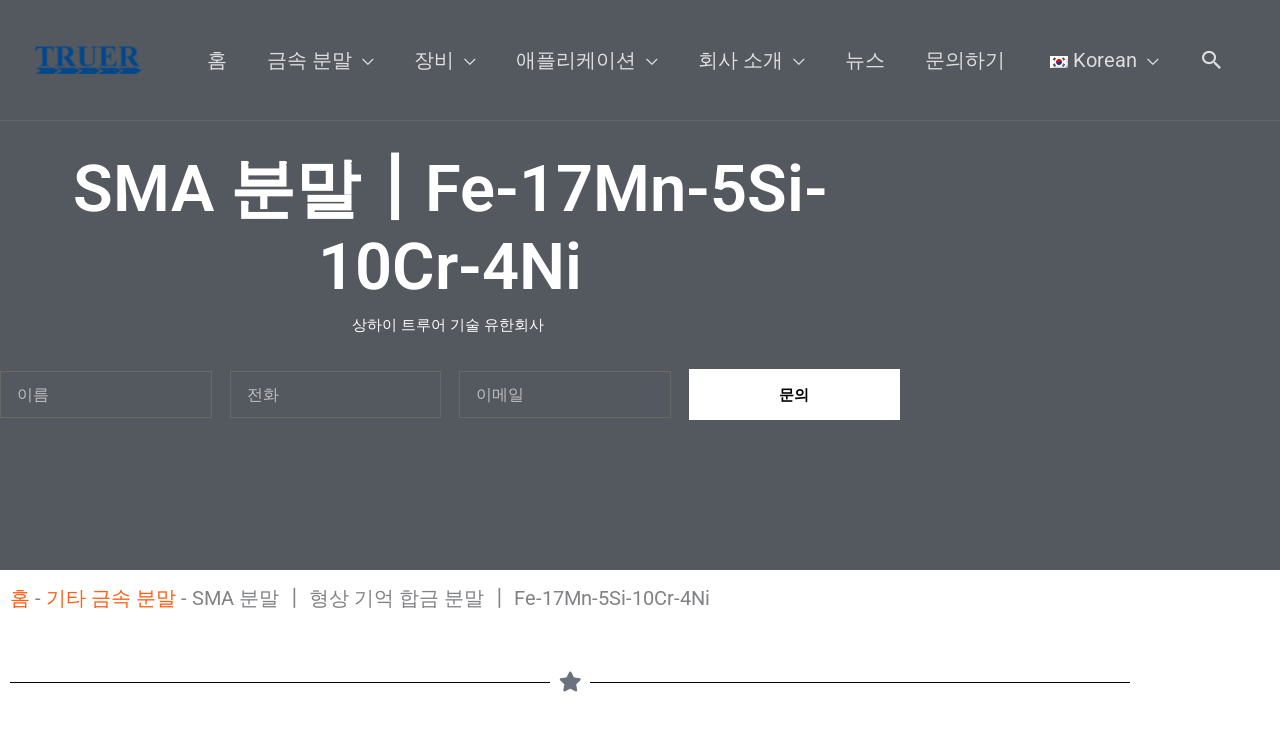

--- FILE ---
content_type: text/css
request_url: https://am-material.com/wp-content/uploads/elementor/css/post-7349.css?ver=1768793733
body_size: 727
content:
.elementor-7349 .elementor-element.elementor-element-7f5cd6ac > .elementor-container > .elementor-column > .elementor-widget-wrap{align-content:center;align-items:center;}.elementor-7349 .elementor-element.elementor-element-7f5cd6ac:not(.elementor-motion-effects-element-type-background), .elementor-7349 .elementor-element.elementor-element-7f5cd6ac > .elementor-motion-effects-container > .elementor-motion-effects-layer{background-color:var( --e-global-color-secondary );}.elementor-7349 .elementor-element.elementor-element-7f5cd6ac > .elementor-container{max-width:900px;}.elementor-7349 .elementor-element.elementor-element-7f5cd6ac{transition:background 0.3s, border 0.3s, border-radius 0.3s, box-shadow 0.3s;padding:150px 0px 150px 0px;}.elementor-7349 .elementor-element.elementor-element-7f5cd6ac > .elementor-background-overlay{transition:background 0.3s, border-radius 0.3s, opacity 0.3s;}.elementor-7349 .elementor-element.elementor-element-2b030d6b{text-align:center;}.elementor-7349 .elementor-element.elementor-element-2b030d6b .elementor-heading-title{font-size:65px;font-weight:600;color:#ffffff;}.elementor-7349 .elementor-element.elementor-element-1d2374cb > .elementor-widget-container{margin:-10px 0px 0px 0px;}.elementor-7349 .elementor-element.elementor-element-1d2374cb{text-align:center;}.elementor-7349 .elementor-element.elementor-element-1d2374cb .elementor-heading-title{font-size:15px;font-weight:300;color:#FFFFFF;}.elementor-7349 .elementor-element.elementor-element-6cc0768 > .elementor-widget-container{padding:15px 0px 0px 0px;}.elementor-7349 .elementor-element.elementor-element-6cc0768 .elementor-field-group{padding-right:calc( 18px/2 );padding-left:calc( 18px/2 );margin-bottom:10px;}.elementor-7349 .elementor-element.elementor-element-6cc0768 .elementor-form-fields-wrapper{margin-left:calc( -18px/2 );margin-right:calc( -18px/2 );margin-bottom:-10px;}.elementor-7349 .elementor-element.elementor-element-6cc0768 .elementor-field-group.recaptcha_v3-bottomleft, .elementor-7349 .elementor-element.elementor-element-6cc0768 .elementor-field-group.recaptcha_v3-bottomright{margin-bottom:0;}body.rtl .elementor-7349 .elementor-element.elementor-element-6cc0768 .elementor-labels-inline .elementor-field-group > label{padding-left:0px;}body:not(.rtl) .elementor-7349 .elementor-element.elementor-element-6cc0768 .elementor-labels-inline .elementor-field-group > label{padding-right:0px;}body .elementor-7349 .elementor-element.elementor-element-6cc0768 .elementor-labels-above .elementor-field-group > label{padding-bottom:0px;}.elementor-7349 .elementor-element.elementor-element-6cc0768 .elementor-field-type-html{padding-bottom:0px;}.elementor-7349 .elementor-element.elementor-element-6cc0768 .elementor-field-group .elementor-field{color:#ffffff;}.elementor-7349 .elementor-element.elementor-element-6cc0768 .elementor-field-group .elementor-field, .elementor-7349 .elementor-element.elementor-element-6cc0768 .elementor-field-subgroup label{font-size:16px;font-weight:300;letter-spacing:0px;}.elementor-7349 .elementor-element.elementor-element-6cc0768 .elementor-field-group .elementor-field:not(.elementor-select-wrapper){background-color:rgba(255,255,255,0);border-color:#686868;border-radius:0px 0px 0px 0px;}.elementor-7349 .elementor-element.elementor-element-6cc0768 .elementor-field-group .elementor-select-wrapper select{background-color:rgba(255,255,255,0);border-color:#686868;border-radius:0px 0px 0px 0px;}.elementor-7349 .elementor-element.elementor-element-6cc0768 .elementor-field-group .elementor-select-wrapper::before{color:#686868;}.elementor-7349 .elementor-element.elementor-element-6cc0768 .elementor-button{font-size:15px;font-weight:600;text-transform:uppercase;border-radius:0px 0px 0px 0px;}.elementor-7349 .elementor-element.elementor-element-6cc0768 .e-form__buttons__wrapper__button-next{background-color:#ffffff;color:#000000;}.elementor-7349 .elementor-element.elementor-element-6cc0768 .elementor-button[type="submit"]{background-color:#ffffff;color:#000000;}.elementor-7349 .elementor-element.elementor-element-6cc0768 .elementor-button[type="submit"] svg *{fill:#000000;}.elementor-7349 .elementor-element.elementor-element-6cc0768 .e-form__buttons__wrapper__button-previous{color:#ffffff;}.elementor-7349 .elementor-element.elementor-element-6cc0768 .e-form__buttons__wrapper__button-next:hover{background-color:#00ce1b;color:#000000;}.elementor-7349 .elementor-element.elementor-element-6cc0768 .elementor-button[type="submit"]:hover{background-color:#00ce1b;color:#000000;}.elementor-7349 .elementor-element.elementor-element-6cc0768 .elementor-button[type="submit"]:hover svg *{fill:#000000;}.elementor-7349 .elementor-element.elementor-element-6cc0768 .e-form__buttons__wrapper__button-previous:hover{color:#ffffff;}.elementor-7349 .elementor-element.elementor-element-6cc0768{--e-form-steps-indicators-spacing:20px;--e-form-steps-indicator-padding:30px;--e-form-steps-indicator-inactive-secondary-color:#ffffff;--e-form-steps-indicator-active-secondary-color:#ffffff;--e-form-steps-indicator-completed-secondary-color:#ffffff;--e-form-steps-divider-width:1px;--e-form-steps-divider-gap:10px;}.elementor-7349 .elementor-element.elementor-element-8da6b55{--divider-border-style:solid;--divider-color:#000;--divider-border-width:1px;}.elementor-7349 .elementor-element.elementor-element-8da6b55 .elementor-divider-separator{width:100%;margin:0 auto;margin-center:0;}.elementor-7349 .elementor-element.elementor-element-8da6b55 .elementor-divider{text-align:center;padding-block-start:15px;padding-block-end:15px;}.elementor-7349 .elementor-element.elementor-element-f592414 .elementor-heading-title{font-weight:800;}.elementor-7349 .elementor-element.elementor-element-649d766 > .elementor-widget-container{margin:-34px 0px 0px 0px;}.elementor-7349 .elementor-element.elementor-element-649d766{text-align:center;}.elementor-7349 .elementor-element.elementor-element-c00a7b0{margin-top:40px;margin-bottom:40px;}.elementor-7349 .elementor-element.elementor-element-97427ab .elementor-button{font-size:18px;}body.elementor-page-7349:not(.elementor-motion-effects-element-type-background), body.elementor-page-7349 > .elementor-motion-effects-container > .elementor-motion-effects-layer{background-color:#ffffff;}@media(max-width:1024px){.elementor-7349 .elementor-element.elementor-element-7f5cd6ac{padding:100px 25px 100px 25px;}.elementor-7349 .elementor-element.elementor-element-2b030d6b .elementor-heading-title{font-size:45px;}}@media(max-width:767px){.elementor-7349 .elementor-element.elementor-element-7f5cd6ac{padding:50px 20px 50px 20px;}.elementor-7349 .elementor-element.elementor-element-2b030d6b .elementor-heading-title{font-size:45px;}.elementor-7349 .elementor-element.elementor-element-6cc0768 > .elementor-widget-container{padding:10px 0px 0px 0px;}}

--- FILE ---
content_type: text/css
request_url: https://am-material.com/wp-content/uploads/elementor/css/post-6288.css?ver=1768789273
body_size: -143
content:
.elementor-6288 .elementor-element.elementor-element-b71394f{text-align:center;}#elementor-popup-modal-6288{background-color:rgba(0,0,0,.8);justify-content:center;align-items:center;pointer-events:all;}#elementor-popup-modal-6288 .dialog-message{width:640px;height:auto;}#elementor-popup-modal-6288 .dialog-close-button{display:flex;}#elementor-popup-modal-6288 .dialog-widget-content{box-shadow:2px 8px 23px 3px rgba(0,0,0,0.2);}